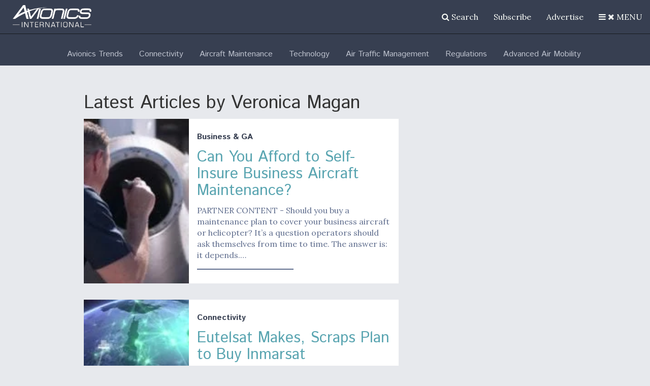

--- FILE ---
content_type: text/html; charset=utf-8
request_url: https://www.google.com/recaptcha/api2/aframe
body_size: 266
content:
<!DOCTYPE HTML><html><head><meta http-equiv="content-type" content="text/html; charset=UTF-8"></head><body><script nonce="bmGbWKoriEOHt61QfXGu-Q">/** Anti-fraud and anti-abuse applications only. See google.com/recaptcha */ try{var clients={'sodar':'https://pagead2.googlesyndication.com/pagead/sodar?'};window.addEventListener("message",function(a){try{if(a.source===window.parent){var b=JSON.parse(a.data);var c=clients[b['id']];if(c){var d=document.createElement('img');d.src=c+b['params']+'&rc='+(localStorage.getItem("rc::a")?sessionStorage.getItem("rc::b"):"");window.document.body.appendChild(d);sessionStorage.setItem("rc::e",parseInt(sessionStorage.getItem("rc::e")||0)+1);localStorage.setItem("rc::h",'1769108019931');}}}catch(b){}});window.parent.postMessage("_grecaptcha_ready", "*");}catch(b){}</script></body></html>

--- FILE ---
content_type: text/javascript
request_url: https://polo.feathr.co/v1/analytics/match/script.js?a_id=57277bfd8e8027356b7924b7&pk=feathr
body_size: -602
content:
(function (w) {
    
        
        
    if (typeof w.feathr === 'function') {
        w.feathr('match', '6972722f78a29d0002a77faf');
    }
        
    
}(window));